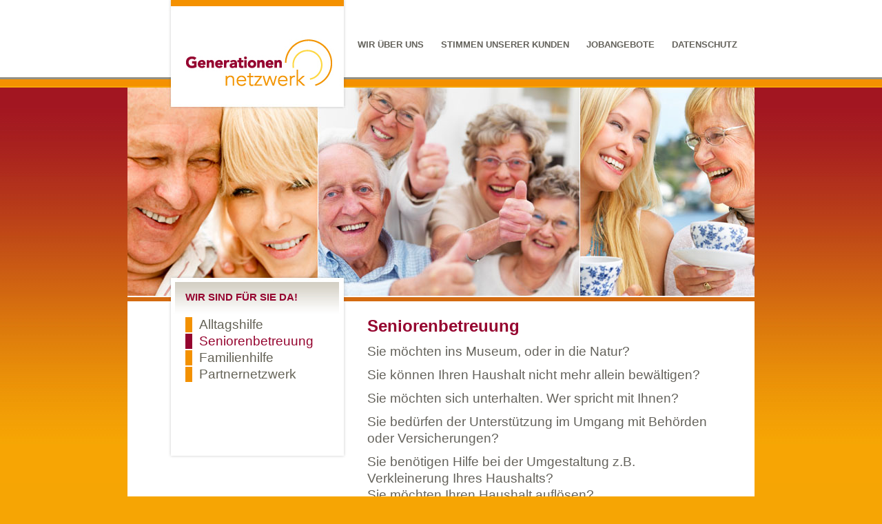

--- FILE ---
content_type: text/html; charset=UTF-8
request_url: http://www.generationen-netzwerk.de/seniorenbetreuung.php
body_size: 2942
content:
<!DOCTYPE html PUBLIC "-//W3C//DTD XHTML 1.0 Transitional//EN" "http://www.w3.org/TR/xhtml1/DTD/xhtml1-transitional.dtd">
<html xmlns="http://www.w3.org/1999/xhtml">
<head>
<meta http-equiv="Content-Type" content="text/html; charset=UTF-8" />
<title>Generationennetzwerk - Seniorenbetreuung</title>
<meta name="author" content="Generationennetzwerk - Monika Kasten">
<meta name="keywords" content="Generationennetzwerk, Wuppertal, Gevelsberg, Alltagshilfe, Seniorenbetreuung, Kinderbetreuung, Hausaufgabenbetreuung, Nachhilfe">
<meta name="description" content="Zuhause eigenständig und selbstbestimmt Wohnen, Freizeit und Hobby in Ruhe genießen, dieses möchten wir Ihnen ermöglichen. Mitarbeiter mit Herz setzen dieses in Wuppertal und Gevelsberg um. Vertrauen und Zuverlässigkeit sind hierbei unsere Oberste Priorität. Wir sind für Sie, egal ob bei der Alltagshilfe, Seniorenbetreuung, Kinderbetreuung, Hausaufgabenhilfe oder Nachhilfe. Ihr Team vom Generationennetzwerk">
<meta name="robots" content="all">
<meta name="google-site-verification" content="GWKheyxoZxflRNICiBqxhZG9cY6n1CkHHfHgdZZvNGI" />
<link rel="stylesheet" type="text/css" href="css/generationennetzwerk.css" /></head>
<body>
<div id="container_center">
  <div id="logo"><a href="index.php"><img src="images/logo_generationennetzwerk.jpg" /></a></div>
  <div id="top_menu">
    <ul class="top_navi"><li class="top_navi"><a href="generationennetzwerk.php" class="top_navi">Wir &uuml;ber uns</a></li></ul><ul class="top_navi"><li class="top_navi"><a href="stimmen_unserer_kunden.php" class="top_navi">Stimmen unserer Kunden</a></li></ul><ul class="top_navi"><li class="top_navi"><a href="jobangebote.php" class="top_navi">Jobangebote</a></li></ul><ul class="top_navi"><li class="top_navi"><a href="datenschutz.php" class="top_navi">Datenschutz</a></li></ul>  </div>
  <div id="clear"></div>
  <div id="box_main_navi">
    <h4>Wir sind für Sie da!</h4>
    <ul class="main_navi"><li class="main_navi"><a href="alltagshilfe.php" class="main_navi">Alltagshilfe</a></li><li class="main_navi"><a href="seniorenbetreuung.php" class="main_navi_aktiv">Seniorenbetreuung</a></li><li class="main_navi"><a href="familienhilfe.php" class="main_navi">Familienhilfe</a></li><li class="main_navi"><a href="partnernetzwerk.php" class="main_navi">Partnernetzwerk</a></li></ul>  </div>
  <div id="top_imagebar"><img src="images/seniorenbetreuung.jpg" /></div>
  <div id="container_content">
    <div id="content_col1"> &nbsp; </div>
    <div id="content_col2">
      <h1>Seniorenbetreuung</h1>
      <p>Sie möchten ins Museum, oder in die Natur?</p>
      <p> Sie können Ihren Haushalt nicht mehr allein bewältigen?</p>
      <p> Sie möchten sich unterhalten. Wer spricht mit Ihnen?</p>
      <p>Sie bedürfen der Unterstützung im Umgang mit Behörden oder Versicherungen?</p>
      <p>Sie benötigen Hilfe bei der Umgestaltung z.B. Verkleinerung Ihres Haushalts? <br />
        Sie möchten Ihren Haushalt auflösen?</p>
      <p>Die Tageszeitung ist zu klein gedruckt. Sie möchten aber Anteil nehmen am<br />
        Geschehen in Ihrem Quartier, der Stadt oder sich informieren über die <br />
        Weltpolitische Bühne? Wir lesen Ihnen vor.</p>
      <p>&nbsp;</p>
      <p>Wir richten uns nach Ihnen und Ihren Bedürfnissen.<br />
        Unser höchstes Ziel ist, Ihnen ein komfortables, langes Leben in den eigenen 4 Wänden zu erleichtern.</p>
      <p class="orange"><strong>Lebenslust genügt nicht, das Umfeld muss es einem erlauben, mit Lust zu leben.</strong></p>
	  <p>Das Generationennetzwerk ist anerkannt für niedrigschwellige Hilfe- und Betreuungsangebote für Pflegebedürftige nach §45 SGB XI der Bezirksregierung Düsseldorf.</p>
      <p>&nbsp;</p>
      <hr />
      <p>&nbsp;</p>
      <p>&quot;Dem Generationennetzwerk und seinem Team möchte ich meinen tiefempfundenen Dank aussprechen.<br />
        Sie haben Großartiges geleistet und meiner Mutter in den letzten Monaten, Wochen und Tagen ihres Lebens liebevoll, mit nie ermüdendem Einsatz die Hilfe und Unterstützung zukommen lassen,
        die nicht besser sein konnte.
      <p>Sie hat noch Freude, Zuneigung, liebevolle und erstklassige Versorgung Tag und Nacht erleben dürfen. Ein Glück, dass mehr Menschen in schwerer Krankheit erfahren sollten.      </p>
      <p>Ich bin zutiefst dankbar, dass es diese wunderbaren Menschen gibt und Sie meine Mutter auf ihrem schweren, letzten Weg begleiten konnten."</p>
      <p>&nbsp;</p>
      <hr />
      <p>&nbsp;</p>
      <p>Mit großer Freude schreibe ich diese Zeilen um meine Dankbarkeit für die exzellente Betreuung meiner lieben Mutter durch das Team und insbesondere Frau D. auszudrücken.</p>
      <p>Von kurz vor Weihnachten 2007 bis zu Ihrem Tod im Sommer 2009 wurde meine Mutter mit grosser Hingabe, Liebe und Kreativität wie auch größtmöglicher Flexibilität von Frau D. betreut. Meine Mutter war leicht dement und lebte alleine,
          als Frau D. anfing, regelmässig mit meiner Mutter Dinge zu unternehmen. Beide hatten es sehr gut getroffen, meine Mutter war Frau D. sehr zugetan und zwischen den beiden entwickelte sich so etwas wie eine Freundschaft.
          Meine Mutter wurde es nicht müde immer wieder zu betonen, wie sehr sie an Frau D. hing und ihre Begleitung und liebevolle positive feine Art schätzte. Zuhause sowie im Krankenhaus besuchte Frau D. meine Mutter, und unterstützte
          sie in jeder nur möglichen Art wo sie nur konnte. Sie war 200 % auf der Seite meiner Mutter, und setzte sich für sie ein bei Ärzten und anderen als meine Mutter schwächer wurde und sich nicht mehr so äussern konnte. Ich selbst lebte nur
        die letzten Monate vor dem Tod meiner Mutter vor Ort und habe mich davor immer wieder mit Frau D. über die Entwicklung meiner Mutter unterhalten. Mein Eindruck ist, dass Frau D. und meine Mutter fast Freundinnen geworden waren...</p>
      <p><em>Inge Hill, geborene Strueder </em></p>
    </div>
    <div id="clear"></div>
  </div>
  <div id="bottom">
        <div id="bottom_info">
      <ul class="bottom_navi">
        <li class="bottom_navi"><span class="red">Generationen</span>netzwerk</li>&nbsp;&nbsp;&#9474;&nbsp;&nbsp;
        <li class="bottom_navi">Tel. 0202-250 39 55</li>&nbsp;&nbsp;&#9474;&nbsp;&nbsp;
        <li class="bottom_navi"><a href="mailto:info@generationen-netzwerk.de" class="bottom_info">info@generationen-netzwerk.de</a></li>&nbsp;&nbsp;&#9474;&nbsp;
		<li class="bottom_navi">&copy; 2006 - 2012</li>
      </ul>    
    </div>
    
    <div id="bottom_menu">
      <ul class="bottom_navi">

<li class="bottom_navi"><a href="index.php" class="bottom_navi">Startseite</a></li>&nbsp;&nbsp;&#9474;&nbsp;&nbsp;<li class="bottom_navi"><a href="ansprechpartner.php" class="bottom_navi">Ansprechpartner</a></li>&nbsp;&nbsp;&#9474;&nbsp;&nbsp;<li class="bottom_navi"><a href="impressum.php" class="bottom_navi">Impressum</a></li>      </ul>
    </div>
    
    <div id="clear"></div>  </div>
</div>
</body>
</html>

--- FILE ---
content_type: text/css
request_url: http://www.generationen-netzwerk.de/css/generationennetzwerk.css
body_size: 11245
content:
@charset "UTF-8";
/* CSS Document */

/* --------------------------  STANDARDS  -------------------------- */

html, body {
	margin :											     0;
	padding :										     0;
	height : 										     100%;
	width : 											     100%;
}
body {
	font-family:												Arial, Helvetica, sans-serif;
	font-size: 19px;
	line-height: 1.3;
	color:													     #64625b;
	margin:                 0px;
	padding:                0px;
	background-color:       #f6a504;
	background-image:       url(../images/hg_body_1px.jpg);
	background-repeat:      repeat-x;
}
table, tr, td, p {
	font-family:												Arial, Helvetica, sans-serif;
	font-size: 19px;
	line-height: 1.3;
	margin:                 0 0 10px 0;
}
img {
	border:												     0;
}
#clear {
	clear:                  both;
}
hr {
	height:                1px;
	margin:                20px 0 20px 0;
	border:                0;
	background:            #8f8e87;
	color:                 #8f8e87;
}
hr.dot {
	height:                1px;
	margin:                20px 0 20px 0;
	border:                0;
	background:            #FFF;
	color:                 #FFF;
	background-image:      url(../images/hg_line_dot.jpg);
	background-repeat:     repeat-x;
}
h1 {
	font-size:              24px;
	line-height: 1.3;
	font-weight:            bold;
	color:                  #95042f;
	padding:                0 0 10px 0;
	margin:                 0;
}
h2 {
	font-size:              16px;
	line-height: 1.3;
	font-weight:            bold;
	color:                  #646256;
	padding:                0 0 10px 0;
	margin:                 0;
}
h3 {
	font-size:              12px;
	line-height: 1.3;
	font-weight:            bold;
	color:                  #646256;
	padding:                0 0 10px 0;
	margin:                 0;
	display:                inline;
}
h4 {
	font-size:              15px;
	line-height: 1.3;
	font-weight:            bold;
	text-transform:         uppercase;
	color:                  #95042f;
	padding:                10px 0 10px 0px;
	margin:                 0;
}
.red {
	color:                  #95042f;
}
.orange {
	color:                  #f39100;
}
a:link, a:visited {
	color: 				             #64625b;
	text-decoration: 	      underline;
}
a:hover, a:active {
	color:											       #95042f;
	text-decoration: 	      underline;
}
a.link_orange:link, a.link_orange:visited {
	color: 				             #f39100;
	text-decoration:        none;
}
a.link_orange:hover, a.link_orange:active {
	color:											       #95042f;
	text-decoration: 	      none;
}
/* --------------------------  LAYOUT  -------------------------- */
	

/* --------------------------  CONTAINER_CENTER  -------------------------- */

#container_center {
	position:               absolute;
	width:                  910px;
	height:                 100%;
	left:                   50%;
	margin:                 0 0px 0px -455px;
}
/* --------------------------  TOP  -------------------------- */

/* Logo */

#logo {
	position:               relative;
	width:                  259px;
	height:                 127px;
	top:                    0px;
	left:                   59px;
	margin:                 0;
	padding:                0;
	float:                  left;
}
/* Top - Navigation */

#top_menu {
	position:               relative;
	top:                    55px;
	margin:                 0 0px 0 0;
	padding:                0px;
	float:                  right;
}
ul.top_navi {
	list-style-type: 	      none;
	float:                  left;
	margin: 			             0 25px 0 0;
	padding: 			            0;
	font-size:									     11px;
	font-weight:            bold;
	text-transform:         uppercase;
	background-image:       none;
}
li.top_navi {
	list-style-type: 	      none;
	font-size:									     14px;
	text-transform:         uppercase;
	font-weight:            bold;
	color:                  #64625b;
	background-image:       none;
	margin:                 0 0px 0 0px;
	padding:                0;
}
a.top_navi:link, a.top_navi:visited {
	color: 				             #64625b;
	text-decoration:        none;
	font-size: 13px;
	text-transform:         uppercase;
}
a.top_navi:hover {
	color: 				             #95042f;
	text-decoration:        none;
	font-size: 13px;
	text-transform:         uppercase;
}
a.top_navi_aktiv:link, a.top_navi_aktiv:visited {
	color: 				             #95042f;
	text-decoration:        none;
	font-size: 13px;
	text-transform:         uppercase;
}
/* Top - Elemente */

#top_imagebar {
	position:               relative;
	width:                  910px;
	height:                 310px;
	margin:                 0px 0 0 0;
	padding:                0;
	clear:                  both;
}
/* --------------------------  CONTENT  -------------------------- */
	
#container_content {
	position:               relative;
	clear:                  both;
	width:                  802px;
	margin:                 0px;
	padding:                0px 50px 50px 58px;
	background-color:       #FFF;
}
#content_col1 {
	position:               relative;
	float:	                 left;
	width:                  285px;
	height:                 300px;
	margin:                 0px;
	padding:                0px;
	background-image:       url(../images/hg_main_menu.jpg);
	background-repeat:      no-repeat;
}
#content_col2 {
	position:               relative;
	float:                  right;
	width:                  512px;
	margin:                 0;
	padding:                20px 0 0 0;
}
#content_col2 img {
	padding-bottom: 15px;
}
/* BOX Main Navi */
#box_main_navi {
	position:               absolute;
	z-index:                1;
	top:                    403px;
	left:                   63px;
	width:                  223px;
	height:                 248px;
	margin:                 6px;
	padding:                2px 0 0 15px;
	background-image:       url(../images/hg_box_headline_1px.jpg);
	background-repeat:      repeat-x;
}
ul.main_navi {
	list-style-type: 	      none;
	float:                  left;
	margin: 			             10px 0 0 0px;
	padding: 			            0;
	width:                  220px;
}
li.main_navi {
	list-style-type: 	      none;
	display:                block;
	font-size: 19px;
	line-height:            18px;
	color:                  #646256;
	margin:                 0;
	padding:                0px;
	border-bottom:          solid 2px #FFF;
}
/* Main - Navigation */

a.main_navi:link, a.main_navi:visited {
	display:                block;
	font-size: 19px;
	line-height:            18px;
	color:                  #646256;
	margin:                 0;
	padding:                2px 0 2px 20px;
	background-image:       url(../images/orange_1px.gif);
	background-repeat:      no-repeat;
	background-position:    0px 13px;
	background-repeat:      repeat-y;
	text-decoration:        none;
}
a.main_navi:hover {
	color: 				             #95042f;
	text-decoration:        none;
	font-size: 19px;
	line-height:            18px;
	padding:                2px 0 2px 20px;
	background-image:       url(../images/red_1px.gif);
	background-repeat:      no-repeat;
	background-position:    0px 13px;
	background-repeat:      repeat-y;
	text-decoration:        none;
}
a.main_navi_aktiv:link, a.main_navi_aktiv:visited {
	background-repeat:      repeat-y;
	text-decoration:        none;
	display:                block;
	font-size: 19px;
	line-height:            18px;
	color: 				             #95042f;
	margin:                 0;
	padding:                2px 0 2px 20px;
	background-image:       url(../images/red_1px.gif);
	background-repeat:      no-repeat;
	background-position:    0px 13px;
	background-repeat:      repeat-y;
	text-decoration:        none;
}
/* 10 Jahre Logo */

#box_10_jahre_logo {
	position: absolute;
	z-index: 2;
	top: 680px;
	left: 55px;
	width: 202px;
	height: 44px;
	margin: 6px;
	text-align: center;
	padding: 0px 0px 0 25px;
}
#box_10_jahre_logo img{
	width: 320px;
	height: auto;
}

/* BOX Unternehmen */

#box_unternehmen {
	position:               absolute;
	z-index:                2;
	top:                    780px;
	left:                   55px;
	width:                  202px;
	height:                 240px;
	margin:                 6px;
	padding:                10px 30px 0 25px;
	background-image:       url(../images/hg_box_unternehmen.jpg);
	background-repeat:      no-repeat;
}
/* BOX Info */

#box_info {
	position:               absolute;
	z-index:                2;
	top:                    680px;
	left:                   55px;
	width:                  202px;
	height:                 240px;
	margin:                 6px;
	padding:                10px 30px 0 25px;
	background-image:       url(../images/hg_box_info.jpg);
	background-repeat:      no-repeat;
}
#box_info_2 {
	position:               absolute;
	z-index:                2;
	top:                    680px;
	left:                   55px;
	width:                  202px;
	height:                 240px;
	margin:                 6px;
	padding:                10px 30px 0 25px;
	background-image:       url(../images/hg_box_info.jpg);
	background-repeat:      no-repeat;
}

#box_mitglied_0 {
	position: absolute;
	z-index: 2;
	top: 950px;
	left: 55px;
	width: 202px;
	height: 44px;
	margin: 6px;
	text-align: center;
	padding: 0px 0px 0 25px;
}

#box_mitglied_1 {
	position: absolute;
	z-index: 2;
	top: 1010px;
	left: 55px;
	width: 202px;
	height: 240px;
	margin: 6px;
	padding: 10px 30px 0 25px;
}

#box_mitglied_2 {
	position: absolute;
	z-index: 2;
	top: 1540px;
	left: 55px;
	width: 202px;
	height: 240px;
	margin: 6px;
	text-align: center;
	padding: 0px 0px 0 25px;
}


/* --------------------------  BOTTOM  -------------------------- */


#bottom {
	position: relative;
	clear: both;
	width: 910px;
	margin: 0px;
	padding: 10px 0 20px 0;
	color: #FFF;
	font-weight: bold;
	font-size: 13px;
	border-top: solid 6px #646256;
}
#bottom_info {
	position: relative;
	text-align: left;
	float: left;
	left: 0px;
	margin: 0 0 0 0px;
	padding: 0;
	color: #FFF;
}
/* Bottom - Menu */

#bottom_menu {
	position: relative;
	text-align: right;
	float: right;
	padding: 0;
	margin: 0;
	color: #64625b;
	font-size: 11px;
	text-transform: uppercase;
}
ul.bottom_navi {
	list-style-type: none;
	float: left;
	margin: 0;
	padding: 0;
	font-size: 11px;
	font-weight: bold;
}
li.bottom_navi {
	list-style-type: none;
	display: inline;
	font-size: 13px;
	font-weight: bold;
	color: #FFF;
	margin: 0;
	padding: 0;
}
/* Bottom - Navigation */

a.bottom_navi:link, a.bottom_navi:visited {
	color: #64625b;
	text-decoration: none;
	font-size: 11px;
	text-transform: uppercase;
}
a.bottom_navi:hover {
	color: #95042f;
	text-decoration: none;
	font-size: 11px;
	text-transform: uppercase;
}
a.bottom_navi_aktiv:link, a.bottom_navi_aktiv:visited {
	color: #95042f;
	text-decoration: none;
	font-size: 11px;
	text-transform: uppercase;
}
/* Bottom - Links */

a.bottom_info:link, a.bottom_info:visited {
	color: #FFF;
	text-decoration: none;
	font-size: 13px;
}
a.bottom_info:hover {
	color: #95042f;
	text-decoration: none;
	font-size: 13px;
}
a.bottom_info_aktiv:link, a.bottom_info_aktiv:visited {
	color: #95042f;
	text-decoration: none;
	font-size: 13px;
}

.audios{
	/*margin-top: 5px;*/
	margin: 5px 0;
}

/*---------NEU------------*/

.table-partner p {
	font-size: 16px;
}